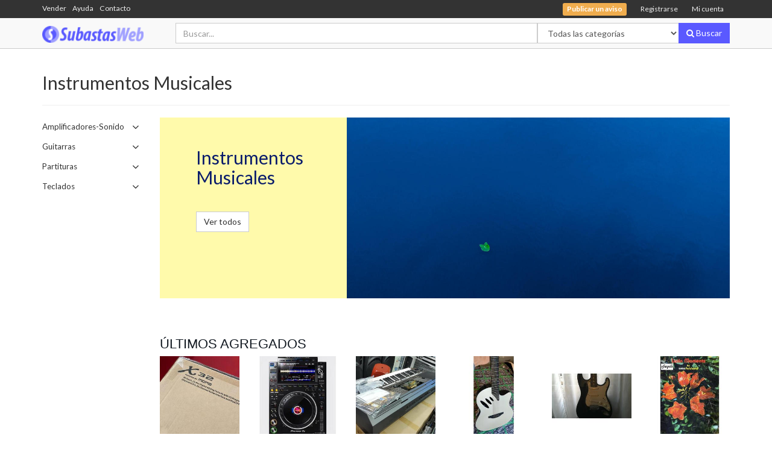

--- FILE ---
content_type: text/html
request_url: https://www.subastasweb.com/category/instrumentos-musicales.html
body_size: 4998
content:
<!DOCTYPE html>
<html lang="es">
<head>
<title>Instrumentos Musicales - Subastas Web</title>
<meta charset="utf-8">
<meta name="author" content="MMG Designs" />
<meta name="description" content="Instrumentos Musicales Amplificadores-Sonido Guitarras Partituras Teclados Instrumentos Musicales Ver todos Últimos agregados Brand New Behringer X32 Consola" />
<meta name="viewport" content="width=device-width, initial-scale=1.0, maximum-scale=1.0">
<meta name="google-signin-scope" content="profile email">
<meta name="google-signin-client_id" content="1084949250640-mrj06imj3ndp635eo8smi5ukvehbst4t.apps.googleusercontent.com">
<meta property="fb:app_id" content="1397073110329366" />
<meta property="og:site_name" content="Subastas Web" />
<meta property="og:title" content="Instrumentos Musicales - Subastas Web" />
<meta property="og:url" content="https://www.subastasweb.com/category/instrumentos-musicales.html" />
<meta property="og:type" content="website" />
<meta property="og:description" content="Instrumentos Musicales Amplificadores-Sonido Guitarras Partituras Teclados Instrumentos Musicales Ver todos Últimos agregados Brand New Behringer X32 Consola" />
<meta property="og:image" content="https://www.subastasweb.com/logos/logo.png" />
<link href="//cdn.subastasweb.com/common/js/libs/bootstrap/latest/css/bootstrap.min.css" type="text/css" rel="stylesheet" />
<link href="//cdn.subastasweb.com/common/css/libs/font-awesome/css/font-awesome.min.css" type="text/css" rel="stylesheet" />
<link href="//cdn.subastasweb.com/common/js/jquery/slick/slick.css" type="text/css" rel="stylesheet" />
<link href="//cdn.subastasweb.com/assets/css/style.css?1688088821" type="text/css" rel="stylesheet" />
<script type="text/javascript" src="//cdn.subastasweb.com/common/js/libs/jquery/latest/jquery.min.js"></script>
<script type="text/javascript" src="//cdn.subastasweb.com/common/js/libs/lodash/lodash.min.js"></script>
<script type="text/javascript" src="//cdn.subastasweb.com/common/js/libs/moment/moment-with-locales.min.js"></script>
<script type="text/javascript" src="//cdn.subastasweb.com/common/js/libs/axios/dist/axios.min.js"></script>
</head>
<body>
<div class="top-bar">
<div class="container">
<div class="row">
<div class="col-sm-3 col-md-4 hidden-xs left-menu">
<ul class="list-inline"><li><a href="/sell">Vender</a></li><li><a href="/faq">Ayuda</a></li><li><a href="/contact" class="text-primary">Contacto</a></li></ul>
<div id="message"></div>
</div>
<div class="col-xs-12 col-sm-9 col-md-8 text-right">
<ul class="top-nav nav list-inline">
<li><span id="loading"><i class="fa fa-spinner fa-spin"></i></span></li>
<li><a href="/auctions/sell"><span class="label label-warning">Publicar un aviso</span></a></li>
<li><a href="/account">Registrarse</a></li>
<li><a href="#" data-toggle="modal" data-target="#login-modal">Mi cuenta</a></li>
</ul>
</div>
</div>
</div>
</div>
<nav class="navbar navbar-default navbar-static-top" role="navigation" id="header">
<div class="container">
<div class="navbar-header">
<a class="navbar-brand logo" href="/"><img src="/logos/logo.png" alt="" title="Subastas Web" /></a>
</div>
<form class="navbar-form navbar-right" action="/auctions">
<div class="form-group">
<div class="input-group">
<input type="search" name="keyword" value="" class="form-control" placeholder="Buscar..." />
<span class="input-group-btn hidden-xs category-filter"><select name="category" class="form-control"><option value="">Todas las categorías</option><option value="animales-y-mascotas">Animales y Mascotas</option><option value="arte-y-antiguedades">Arte y Antigüedades</option><option value="aviacion">Aviación</option><option value="cables">Cables</option><option value="celulares-y-telefonia">Celulares y Telefonía</option><option value="coleccionables-y-hobbies">Coleccionables y Hobbies</option><option value="computacion">Computación</option><option value="consolas-y-video-juegos">Consolas y Videojuegos</option><option value="deportes-y-fitness">Deportes y Fitness</option><option value="diseno">Diseño</option><option value="electronica-audio-y-video">Electrónica, Audio y Video</option><option value="fotografia-y-camaras-digitales">Fotografía y Cámaras Digitales</option><option value="herramientas">Herramientas</option><option value="hogar-y-electrodomesticos">Hogar y Electrodomésticos</option><option value="indumentaria-y-accesorios">Indumentaria y Accesorios</option><option value="inmuebles">Inmuebles</option><option value="instrumentos-musicales">Instrumentos Musicales</option><option value="internet">Internet</option><option value="joyas-y-relojes">Joyas y Relojes</option><option value="juegos-y-juguetes">Juegos y Juguetes</option><option value="libreria-y-papeleria">Librería y Papelería</option><option value="libros-revistas-y-comics">Libros, Revistas y Comics</option><option value="materiales-para-construccion">Materiales para construcción</option><option value="muebles-y-decoracion">Muebles y Decoración</option><option value="musica-y-peliculas">Música y Películas</option><option value="para-reparar">Para Reparar</option><option value="salud-y-belleza">Salud y Belleza</option><option value="servicios">Servicios</option><option value="servidores">Servidores</option><option value="turismo">Turismo</option><option value="autos-motos-y-nautica">Vehículos</option><option value="otras-categorias">Otras categorías</option></select></span>
<span class="input-group-btn"><button type="submit" class="btn btn-primary"><i class="fa fa-search"></i><span class="hidden-xs"> Buscar</span></button></span>
</div>
</div>
</form>
</div>
</nav>
<div id="main-container">
<!--Begin Input-->
<div class="container">
<h2>Instrumentos Musicales</h2>
<hr />
<div class="row">
<div class="col-md-2">
<p class="clearfix" style="padding:8px 0 0 0;line-height:1.15;"><a data-toggle="collapse" href="#subcategory-155" style="color:#333;font-size:.95em"><span class="pull-left" style="width:90%">Amplificadores-Sonido</span><span class="pull-right" style="width:10%"><i class="fa fa-angle-down fa-lg"></i></span></a></p>
<ul class="list-unstyled collapse" id="subcategory-155" style="margin-bottom:20px;padding-left:10px">
</ul>
<p class="clearfix" style="padding:8px 0 0 0;line-height:1.15;"><a data-toggle="collapse" href="#subcategory-160" style="color:#333;font-size:.95em"><span class="pull-left" style="width:90%">Guitarras</span><span class="pull-right" style="width:10%"><i class="fa fa-angle-down fa-lg"></i></span></a></p>
<ul class="list-unstyled collapse" id="subcategory-160" style="margin-bottom:20px;padding-left:10px">
</ul>
<p class="clearfix" style="padding:8px 0 0 0;line-height:1.15;"><a data-toggle="collapse" href="#subcategory-164" style="color:#333;font-size:.95em"><span class="pull-left" style="width:90%">Partituras</span><span class="pull-right" style="width:10%"><i class="fa fa-angle-down fa-lg"></i></span></a></p>
<ul class="list-unstyled collapse" id="subcategory-164" style="margin-bottom:20px;padding-left:10px">
</ul>
<p class="clearfix" style="padding:8px 0 0 0;line-height:1.15;"><a data-toggle="collapse" href="#subcategory-167" style="color:#333;font-size:.95em"><span class="pull-left" style="width:90%">Teclados</span><span class="pull-right" style="width:10%"><i class="fa fa-angle-down fa-lg"></i></span></a></p>
<ul class="list-unstyled collapse" id="subcategory-167" style="margin-bottom:20px;padding-left:10px">
</ul>
<br />
</div>
<div class="col-md-10">
<div id="home-slider" class="carousel slide hidden-xs">
<div class="carousel-inner" role="listbox">
<div class="item item-17 active">
<a href="/auctions/?category=instrumentos-musicales">
<div class="row">
<div class="col-xs-4 col-left">
<div class="banner-text">
<h2>Instrumentos Musicales</h2>
<button type="button" class="btn btn-default">Ver todos</button>
</div>
</div>
<div class="col-xs-8 col-right"></div>
</div>
</a>
</div>
</div>
</div>
<section>
<h3 class="header-headline">Últimos agregados</h3>
<div class="row">
<div class="col-md-2 col-sm-3">
<a href="/auctions/100589-brand-new-behringer-x32-consola-digital-32-canales-midas.html">
<div class="item clearfix" data-json="{&quot;new&quot;:null,&quot;name_seo&quot;:&quot;brand-new-behringer-x32-consola-digital-32-canales-midas&quot;,&quot;sale_percent&quot;:null,&quot;id&quot;:&quot;D&quot;,&quot;actprice&quot;:&quot;800.00&quot;,&quot;currency&quot;:&quot;US$&quot;,&quot;fotos&quot;:[],&quot;thumb&quot;:&quot;202310/thumbs/0000100589.jpg&quot;,&quot;title&quot;:&quot;Brand New Behringer X32 Consola Digital 32 Canales Midas&quot;,&quot;old_price&quot;:0,&quot;format&quot;:&quot;compra inmediata&quot;,&quot;image&quot;:&quot;202310/0000100589.jpg&quot;,&quot;price&quot;:&quot;800.00&quot;}">
<div class="image-wrapper">
<img src="/auctionImages/202310/thumbs/0000100589.jpg" alt="Brand New Behringer X32 Consola Digital 32 Canales Midas" title="Brand New Behringer X32 Consola Digital 32 Canales Midas" class="img-responsive center-block" />
</div>
<div class="caption" title="Brand New Behringer X32 Consola Digital 32 Canales Midas">
<h3>Brand New Behringer X32 Consola Digital 32 Canales Midas</h3>
<span class="price">US$800.00</span>
<p class="text-muted">Compra inmediata</p>
</div>
</div>
</a>
</div>
<div class="col-md-2 col-sm-3">
<a href="/auctions/100586-brand-newpioneer-dj-cdj-3000-professional-dj-media-player.html">
<div class="item clearfix" data-json="{&quot;id&quot;:&quot;D&quot;,&quot;actprice&quot;:&quot;400.00&quot;,&quot;currency&quot;:&quot;US$&quot;,&quot;new&quot;:null,&quot;name_seo&quot;:&quot;brand-newpioneer-dj-cdj-3000-professional-dj-media-player&quot;,&quot;sale_percent&quot;:null,&quot;fotos&quot;:[],&quot;title&quot;:&quot;BRAND NEWPioneer DJ CDJ-3000 Professional DJ Media Player&quot;,&quot;thumb&quot;:&quot;202310/thumbs/0000100586.jpg&quot;,&quot;format&quot;:&quot;compra inmediata&quot;,&quot;old_price&quot;:0,&quot;image&quot;:&quot;202310/0000100586.jpg&quot;,&quot;price&quot;:&quot;400.00&quot;}">
<div class="image-wrapper">
<img src="/auctionImages/202310/thumbs/0000100586.jpg" alt="BRAND NEWPioneer DJ CDJ-3000 Professional DJ Media Player" title="BRAND NEWPioneer DJ CDJ-3000 Professional DJ Media Player" class="img-responsive center-block" />
</div>
<div class="caption" title="BRAND NEWPioneer DJ CDJ-3000 Professional DJ Media Player">
<h3>BRAND NEWPioneer DJ CDJ-3000 Professional DJ Media Player</h3>
<span class="price">US$400.00</span>
<p class="text-muted">Compra inmediata</p>
</div>
</div>
</a>
</div>
<div class="col-md-2 col-sm-3">
<a href="/auctions/100576-brand-new-psr-sx-yamaha-keyboard-900.html">
<div class="item clearfix" data-json="{&quot;fotos&quot;:[],&quot;title&quot;:&quot;BRAND NEW PSR SX YAMAHA KEYBOARD 900&quot;,&quot;thumb&quot;:&quot;202310/thumbs/0000100576.jpg&quot;,&quot;actprice&quot;:&quot;400.00&quot;,&quot;currency&quot;:&quot;US$&quot;,&quot;id&quot;:&quot;D&quot;,&quot;name_seo&quot;:&quot;brand-new-psr-sx-yamaha-keyboard-900&quot;,&quot;sale_percent&quot;:null,&quot;new&quot;:null,&quot;price&quot;:&quot;400.00&quot;,&quot;image&quot;:&quot;202310/0000100576.jpg&quot;,&quot;format&quot;:&quot;compra inmediata&quot;,&quot;old_price&quot;:0}">
<div class="image-wrapper">
<img src="/auctionImages/202310/thumbs/0000100576.jpg" alt="BRAND NEW PSR SX YAMAHA KEYBOARD 900" title="BRAND NEW PSR SX YAMAHA KEYBOARD 900" class="img-responsive center-block" />
</div>
<div class="caption" title="BRAND NEW PSR SX YAMAHA KEYBOARD 900">
<h3>BRAND NEW PSR SX YAMAHA KEYBOARD 900</h3>
<span class="price">US$400.00</span>
<p class="text-muted">Compra inmediata</p>
</div>
</div>
</a>
</div>
<div class="col-md-2 col-sm-3">
<a href="/auctions/87853-ovation-idea-gris-plateado.html">
<div class="item clearfix" data-json="{&quot;new&quot;:null,&quot;name_seo&quot;:&quot;ovation-idea-gris-plateado&quot;,&quot;sale_percent&quot;:null,&quot;id&quot;:&quot;P&quot;,&quot;currency&quot;:&quot;$&quot;,&quot;actprice&quot;:&quot;130000.00&quot;,&quot;title&quot;:&quot;Ovation Idea gris plateado&quot;,&quot;thumb&quot;:&quot;202109/thumbs/0000087853.jpg&quot;,&quot;fotos&quot;:[{&quot;title&quot;:&quot;Ovation Idea gris plateado&quot;,&quot;thumb&quot;:&quot;202109/thumbs/0000087853_1.jpg&quot;,&quot;image&quot;:&quot;202109/0000087853_1.jpg&quot;},{&quot;title&quot;:&quot;Ovation Idea gris plateado&quot;,&quot;thumb&quot;:&quot;202109/thumbs/0000087853_2.jpg&quot;,&quot;image&quot;:&quot;202109/0000087853_2.jpg&quot;},{&quot;image&quot;:&quot;202109/0000087853_3.jpg&quot;,&quot;title&quot;:&quot;Ovation Idea gris plateado&quot;,&quot;thumb&quot;:&quot;202109/thumbs/0000087853_3.jpg&quot;},{&quot;image&quot;:&quot;202109/0000087853_4.jpg&quot;,&quot;title&quot;:&quot;Ovation Idea gris plateado&quot;,&quot;thumb&quot;:&quot;202109/thumbs/0000087853_4.jpg&quot;}],&quot;old_price&quot;:0,&quot;format&quot;:&quot;compra inmediata&quot;,&quot;image&quot;:&quot;202109/0000087853.jpg&quot;,&quot;price&quot;:&quot;130000.00&quot;}">
<div class="image-wrapper">
<img src="/auctionImages/202109/thumbs/0000087853.jpg" alt="Ovation Idea gris plateado" title="Ovation Idea gris plateado" class="img-responsive center-block" />
</div>
<div class="caption" title="Ovation Idea gris plateado">
<h3>Ovation Idea gris plateado</h3>
<span class="price">$130000.00</span>
<p class="text-muted">Compra inmediata</p>
</div>
</div>
</a>
</div>
<div class="col-md-2 col-sm-3">
<a href="/auctions/87757-guitarra-con-amplificador.html">
<div class="item clearfix" data-json="{&quot;fotos&quot;:[{&quot;image&quot;:&quot;202108/0000087757_1.jpg&quot;,&quot;title&quot;:&quot;guitarra con amplificador&quot;,&quot;thumb&quot;:&quot;202108/thumbs/0000087757_1.jpg&quot;},{&quot;title&quot;:&quot;guitarra con amplificador&quot;,&quot;thumb&quot;:&quot;202108/thumbs/0000087757_2.jpg&quot;,&quot;image&quot;:&quot;202108/0000087757_2.jpg&quot;}],&quot;thumb&quot;:&quot;202108/thumbs/0000087757.jpg&quot;,&quot;title&quot;:&quot;guitarra con amplificador&quot;,&quot;new&quot;:null,&quot;name_seo&quot;:&quot;guitarra-con-amplificador&quot;,&quot;sale_percent&quot;:null,&quot;id&quot;:&quot;D&quot;,&quot;actprice&quot;:&quot;200.00&quot;,&quot;currency&quot;:&quot;US$&quot;,&quot;image&quot;:&quot;202108/0000087757.jpg&quot;,&quot;price&quot;:&quot;200.00&quot;,&quot;old_price&quot;:0,&quot;format&quot;:&quot;compra inmediata&quot;}">
<div class="image-wrapper">
<img src="/auctionImages/202108/thumbs/0000087757.jpg" alt="guitarra con amplificador" title="guitarra con amplificador" class="img-responsive center-block" />
</div>
<div class="caption" title="guitarra con amplificador">
<h3>guitarra con amplificador</h3>
<span class="price">US$200.00</span>
<p class="text-muted">Compra inmediata</p>
</div>
</div>
</a>
</div>
<div class="col-md-2 col-sm-3">
<a href="/auctions/79344-partituras-en-latin-para-organo-escaneadaenviogratispilarsur.html">
<div class="item clearfix" data-json="{&quot;price&quot;:&quot;15000.00&quot;,&quot;image&quot;:&quot;202005/0000079344.jpg&quot;,&quot;format&quot;:&quot;compra inmediata&quot;,&quot;old_price&quot;:0,&quot;thumb&quot;:&quot;202005/thumbs/0000079344.jpg&quot;,&quot;title&quot;:&quot;PARTITURAS en LATIN para ORGANO escaneadaEnvioGratisPilarsur&quot;,&quot;fotos&quot;:[{&quot;image&quot;:&quot;202005/0000079344_1.jpg&quot;,&quot;thumb&quot;:&quot;202005/thumbs/0000079344_1.jpg&quot;,&quot;title&quot;:&quot;PARTITURAS en LATIN para ORGANO escaneadaEnvioGratisPilarsur&quot;},{&quot;image&quot;:&quot;202005/0000079344_2.jpg&quot;,&quot;title&quot;:&quot;PARTITURAS en LATIN para ORGANO escaneadaEnvioGratisPilarsur&quot;,&quot;thumb&quot;:&quot;202005/thumbs/0000079344_2.jpg&quot;}],&quot;actprice&quot;:&quot;15000.00&quot;,&quot;currency&quot;:&quot;$&quot;,&quot;id&quot;:&quot;P&quot;,&quot;sale_percent&quot;:null,&quot;name_seo&quot;:&quot;partituras-en-latin-para-organo-escaneadaenviogratispilarsur&quot;,&quot;new&quot;:null}">
<div class="image-wrapper">
<img src="/auctionImages/202005/thumbs/0000079344.jpg" alt="PARTITURAS en LATIN para ORGANO escaneadaEnvioGratisPilarsur" title="PARTITURAS en LATIN para ORGANO escaneadaEnvioGratisPilarsur" class="img-responsive center-block" />
</div>
<div class="caption" title="PARTITURAS en LATIN para ORGANO escaneadaEnvioGratisPilarsur">
<h3>PARTITURAS en LATIN para ORGANO escaneadaEnvioGratisPilarsur</h3>
<span class="price">$15000.00</span>
<p class="text-muted">Compra inmediata</p>
</div>
</div>
</a>
</div>
</div>
</section>
</div>
</div>
<!--End Input-->
<div class="clearfix"></div>
</div>
<footer>
<div class="container">
<div class="row">
<div class="col-md-2 col-sm-12 col-xs-12">
<h2>Subastas Web</h2>
<h3 class="slogan">Aprovecha y gana!</h3>
</div>
<div class="col-md-2 col-sm-4 col-xs-6">
<h4>Mi Cuenta</h4>
<ul class="list-unstyled">
<li><a href="/account">Registrarme</a></li>
<li><a href="/account">Mi cuenta</a></li>
<li><a href="/auctions/sell">Publicar un aviso</a></li>
<li><a href="/password/recover">Olvidó mi contraseña</a></li>
</ul>
</div>
<div class="col-md-2 col-sm-4 col-xs-6">
<h4>Acerca de</h4>
<ul class="list-unstyled">
<li><a href="/about">Quiénes somos</a></li>
<li><a href="/pages/terminos-y-condiciones.html">Términos y condiciones</a></li>
<li><a href="/pages/politica-de-privacidad.html">Política de privacidad</a></li>
<li><a href="/pages/fees.html">Tarifas</a></li>
</ul>
</div>
<div class="col-md-2 col-sm-4 col-xs-6">
<h4>Ayuda y contacto</h4>
<ul class="list-unstyled">
<li><a href="/faq">Preguntas frecuentes</a></li>
<li><a href="/contact">Contacto</a></li>
</ul>
</div>
<div class="col-md-2 col-sm-4 col-xs-6">
<h4>Empresas del grupo</h4>
<ul class="list-unstyled">
<li><a href="https://www.mmgdesigns.com.ar">MMG Designs</a></li>
<li><a href="http://clasificados.subastasweb.com">SW Clasificados</a></li>
</ul>
</div>
<div class="col-md-2 col-sm-4 col-xs-6">
<h4>Seguinos</h4>
<ul class="list-unstyled">
<li><a href="https://www.facebook.com/subastasweb/"><i class="fa fa-facebook-square"></i> Facebook</a></li>
<li><a href="https://twitter.com/subastasweb"><i class="fa fa-facebook-square"></i> Twitter</a></li>
</ul>
</div>
</div>
<div class="clearfix"></div>
</div>
<div class="container-fluid">
<div class="col-md-6">
<small class="text-muted">Copyright &copy; 2026 Subastas Web - All Rights Reserved.<br />Diseño y programación: <a href="http://www.mmgdesigns.com.ar" onclick="this.target='_blank'">MMG Designs</a></small>
</div>
<div class="col-md-6 text-right">
<script>
var tlJsHost = ((window.location.protocol == "https:") ? "https://secure.trust-provider.com/" : "http://www.trustlogo.com/");
document.write(unescape("%3Cscript src='" + tlJsHost + "trustlogo/javascript/trustlogo.js' type='text/javascript'%3E%3C/script%3E"));
</script>
<script>TrustLogo("https://www.positivessl.com/images/seals/positivessl_trust_seal_sm_124x32.png", "POSDV", "none");</script>
</div>
</div>
</footer>
<div class="modal fade" id="login-modal" tabindex="-1" role="dialog">
<div class="modal-dialog modal-md">
<div class="modal-content">
<div class="modal-header">
<button type="button" class="close" data-dismiss="modal" aria-hidden="true">&times;</button>
<p class="modal-title text-uppercase">Ingresar</p>
</div>
<form class="do-login">
<div class="modal-body">
<div class="warning text-danger"></div>
<div class="form-group"><input type="text" class="form-control login-nick" placeholder="Nick o Email" autocapitalize="none" required></div>
<div class="form-group"><input type="password" class="form-control login-pass" placeholder="Password" required><span class="help-block"><a href="/password/recover">Olvidé mi contraseña</a></span></div>
<div class="row">
<div class="col-xs-4 margin-bottom">
<button class="btn btn-primary btn-login" type="submit"><i class="fa fa-sign-in"></i> Login</button>
</div>
<div class="col-xs-8">
<div class="form-group clearfix"><div class="g-signin2 pull-right" data-theme="dark" data-longtitle="true" data-onsuccess="gLogin"></div></div>
<div class="form-group clearfix"><button class="btn btn-facebook btn-fb-login pull-right" type="button"><i class="fa fa-facebook hidden-xs"></i> Login with Facebook</button></div>
</div>
</div>
<br />
<p class="text-center text-muted">No estás registrado?</p>
<p class="text-center text-muted"><a href="/account"><strong>Registrate ahora</strong></a>! Es fácil, sólo te llevará un minuto!</p>
</div>
</form>
</div>
</div>
</div>
<script src="//cdn.subastasweb.com/common/js/libs/bootstrap/latest/js/bootstrap.min.js"></script>
<script src="//cdn.subastasweb.com/common/js/typeahead.bundle.min.js"></script>
<script src="//cdn.subastasweb.com/common/js/stores/utils.min.js"></script>
<script src="/assets/js/sw/subastas.min.js"></script>
<script src="//cdn.subastasweb.com/common/js/jquery/slick/slick.js"></script>
<script src="//cdn.subastasweb.com/common/js/ImageTools/ImageTools.js"></script>
<script src="//apis.google.com/js/platform.js" async defer></script>
<script>
function gLogin(g) {subastas.googleLogin(g);}
moment.locale('es');
</script>
<!-- MMG Analytics -->
<script>
var _paq = window._paq || [];
/* tracker methods like "setCustomDimension" should be called before "trackPageView" */
_paq.push(['trackPageView']);
_paq.push(['enableLinkTracking']);
(function() {
var u="//analytics.mmgdesigns.com.ar/";
_paq.push(['setTrackerUrl', u+'piwik.php']);
_paq.push(['setSiteId', '2']);
var d=document, g=d.createElement('script'), s=d.getElementsByTagName('script')[0];
g.type='text/javascript'; g.async=true; g.defer=true; g.src=u+'piwik.js'; s.parentNode.insertBefore(g,s);
})();
</script>
<!-- End MMG Analytics -->
</body>
</html>